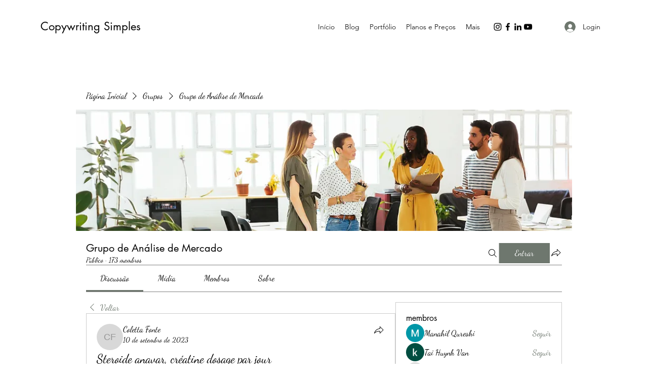

--- FILE ---
content_type: text/html; charset=utf-8
request_url: https://www.google.com/recaptcha/api2/aframe
body_size: 270
content:
<!DOCTYPE HTML><html><head><meta http-equiv="content-type" content="text/html; charset=UTF-8"></head><body><script nonce="aZRKpXD9gVZlxLZRFCsBIA">/** Anti-fraud and anti-abuse applications only. See google.com/recaptcha */ try{var clients={'sodar':'https://pagead2.googlesyndication.com/pagead/sodar?'};window.addEventListener("message",function(a){try{if(a.source===window.parent){var b=JSON.parse(a.data);var c=clients[b['id']];if(c){var d=document.createElement('img');d.src=c+b['params']+'&rc='+(localStorage.getItem("rc::a")?sessionStorage.getItem("rc::b"):"");window.document.body.appendChild(d);sessionStorage.setItem("rc::e",parseInt(sessionStorage.getItem("rc::e")||0)+1);localStorage.setItem("rc::h",'1768962942190');}}}catch(b){}});window.parent.postMessage("_grecaptcha_ready", "*");}catch(b){}</script></body></html>